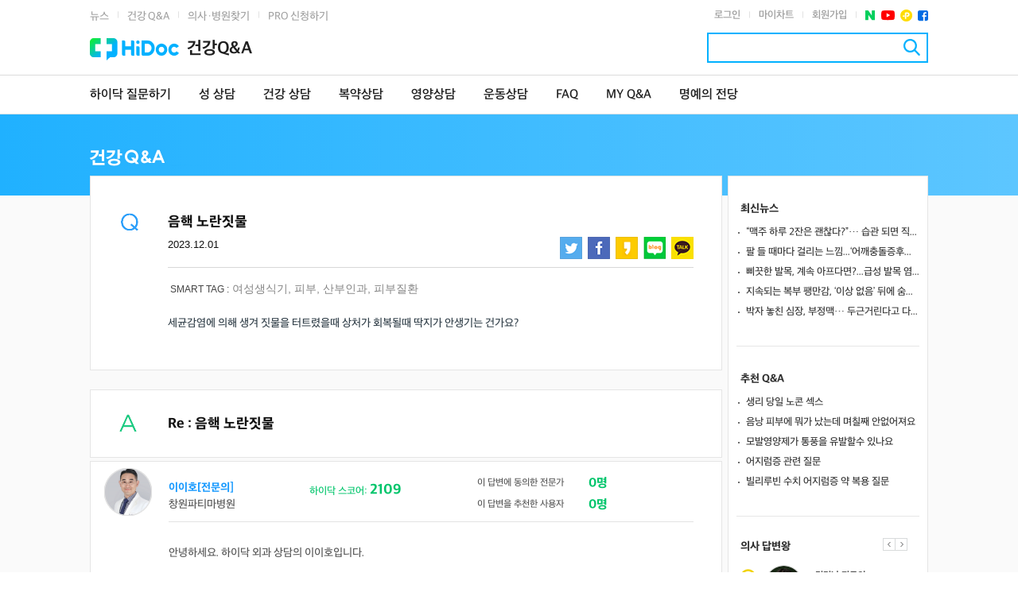

--- FILE ---
content_type: text/html;charset=UTF-8
request_url: https://www.hidoc.co.kr/healthqna/view/C0000844643
body_size: 57350
content:










<!DOCTYPE html>
<html lang="ko">
<head>
    


<meta charset="UTF-8">
<link rel="icon" href="/favicon.ico?v=20151209">
<title>Re : 음핵 노란짓물 | 건강Q&amp;A</title>
<!-- css -->
<link rel="stylesheet" type="text/css"
      href="https://webresource.hidoc.co.kr/design/css/owl.carousel.css?date=202301002">
<link rel="stylesheet" type="text/css"
      href="https://webresource.hidoc.co.kr/design/css/common.css?date=202301002">
<link rel="stylesheet" type="text/css"
      href="https://webresource.hidoc.co.kr/design/css/sub.css?dt=202301002">
<link rel="stylesheet" type="text/css"
      href="https://webresource.hidoc.co.kr/design/css/fullcalendar.min.css?date=202301002">
<link rel="stylesheet" type="text/css"
      href="https://webresource.hidoc.co.kr/design/css/fonts.css?date=202301002">

<link rel="preload" href="https://webresource.hidoc.co.kr/design/fonts/SpoqaHanSansNeoRegular.woff2" as="font"
      type="font/woff2" crossorigin>
<link rel="preload" href="https://webresource.hidoc.co.kr/design/fonts/SpoqaHanSansNeoMedium.woff2" as="font"
      type="font/woff2" crossorigin>


<!-- plugin js -->
<script src="https://webresource.hidoc.co.kr/design/js/build/jquery-1.11.1.min.js"></script>
<script src="https://webresource.hidoc.co.kr/design/js/build/moment.min.js"></script>
<script src="https://webresource.hidoc.co.kr/design/js/build/jQuery.easing.1.3.min.js"></script>
<script src="https://webresource.hidoc.co.kr/design/js/build/html5shiv.min.js"></script>
<script src="https://webresource.hidoc.co.kr/design/js/build/jquery-ui.min.js"></script>
<script src="https://webresource.hidoc.co.kr/design/js/build/fullcalendar.min.js"></script>
<script src="https://webresource.hidoc.co.kr/design/js/build/calendar_lang/ko.js"></script>
<script src="https://webresource.hidoc.co.kr/design/js/build/amcharts.js"></script>
<script src="https://webresource.hidoc.co.kr/design/js/build/serial.js"></script>
<script src="https://webresource.hidoc.co.kr/design/js/plugin/owl.carousel.min.js?date=201806"></script>
<script src="https://webresource.hidoc.co.kr/resources/js/jquery.form.js"></script>


<script src="https://webresource.hidoc.co.kr/design/js/build/jquery.placeholderpatch.js"></script>

<!-- common js -->
<script src="https://webresource.hidoc.co.kr/design/js/build/jquery.tmpl.min.js"></script>
<script src="https://webresource.hidoc.co.kr/design/js/build/jquery.bpopup.min.js"></script>
<script src="https://webresource.hidoc.co.kr/design/js/build/jquery.cookie.min.js"></script>
<script src="https://webresource.hidoc.co.kr/design/js/build/jquery.wmuSlider.min.js"></script>
<script src="https://webresource.hidoc.co.kr/design/js/build/jquery.foggy.min.js"></script>

<script src="https://webresource.hidoc.co.kr/design/js/ui.js?date=201806"></script>

<script src="https://webresource.hidoc.co.kr/design/js/build/holiday.ko.js"></script>
<!-- 2016-01-21 추가 -->
<script src="//developers.kakao.com/sdk/js/kakao.min.js"></script>

<!-- Design Common Source Start -->
<script src="https://webresource.hidoc.co.kr/resources/js/common.js?date=20220428"></script>
<!-- Design Common Source End -->


<!-- Google ad -->
<script async
        src="https://pagead2.googlesyndication.com/pagead/js/adsbygoogle.js?client=ca-pub-0275558780116867"
        crossorigin="anonymous"></script>
<!-- Google Tag Manager -->
<script>(function (w, d, s, l, i) {
    w[l] = w[l] || [];
    w[l].push({
        'gtm.start':
            new Date().getTime(), event: 'gtm.js'
    });
    var f = d.getElementsByTagName(s)[0],
        j = d.createElement(s), dl = l != 'dataLayer' ? '&l=' + l : '';
    j.async = true;
    j.src =
        'https://www.googletagmanager.com/gtm.js?id=' + i + dl;
    f.parentNode.insertBefore(j, f);
})(window, document, 'script', 'dataLayer', 'GTM-T66ZB4J');</script>
<!-- End Google Tag Manager -->
<!-- Google Tag Manager (noscript) -->
<noscript>
    <iframe src="https://www.googletagmanager.com/ns.html?id=GTM-T66ZB4J"
            height="0" width="0" style="display:none;visibility:hidden"></iframe>
</noscript>
<!-- End Google Tag Manager (noscript) -->



<script async
        src="https://pagead2.googlesyndication.com/pagead/js/adsbygoogle.js?client=ca-pub-0275558780116867"
        crossorigin="anonymous"></script>

    <!-- proxy ajax function -->
    <script>
      $(document).ready(function () {
        $(window).scroll(function () {
          $("#btn_top").fadeIn(300);
          if ($(window).scrollTop() == 0) {
            $("#btn_top").fadeOut(300);
          }
        })
        $("#btn_top").click(function () {
          $("html, body").animate({scrollTop: 0}, 500);
          return false;
        });
      });

      // 구글 단축 url 생성
      function getShortUrl(callback) {
        var longUrl = encodeURIComponent(document.location.href.replace('#none', ''));
        $.ajax({
          type: 'POST',
          url: '/proxy/urlshort',
          data: {"longUrl": longUrl},
        }).done(function (data) {
          if (typeof callback === 'function') {
            callback(data)
          } else {
            return data;
          }
        }).fail(function (jqXHR, textStatus) {
          alert("[ajaxInsertCounselThanks] ajax call failed : " + textStatus);
          return '';
        });
      }
    </script>


    <script type="text/javascript">
      $(function () {
        $(".article_info, .article_body, .article_etc").on('copy', function (e) {
          var url = document.location.href,
              decodedUrl = decodeURI(url),
              selection = window.getSelection();

          if (typeof window.getSelection == "undefined") {
            //IE8 or earlier...
            event.preventDefault();
            var pagelink = '\n\n 출처: ' + decodedUrl,
                copytext = selection + pagelink;
            if (window.clipboardData) {
              window.clipboardData.setData('Text', copytext);
            }
            return;
          }
          var body_element = document.getElementsByTagName('body')[0];
          if (("" + selection).length < 10) return;

          // create a div outside of the visible area
          var newdiv = document.createElement('div');
          newdiv.style.position = 'absolute';
          newdiv.style.left = '-99999px';
          body_element.appendChild(newdiv);
          newdiv.appendChild(selection.getRangeAt(0).cloneContents());

          //we need a <pre> tag workaround
          //otherwise the text inside "pre" loses all the line breaks!
          if (selection.getRangeAt(0).commonAncestorContainer.nodeName == "PRE") {
            newdiv.innerHTML = "<pre>" + newdiv.innerHTML + "</pre>";
          }
          newdiv.innerHTML += '<br />[출처] : <a href="' + url + '">' + decodedUrl + '</a> | 하이닥';

          selection.selectAllChildren(newdiv);
          window.setTimeout(function () {
            body_element.removeChild(newdiv);
          }, 200);
        });
      });
    </script>

    
  <script type="text/javascript">
    // 타볼라 광고 pc 스크립트
    window._taboola = window._taboola || [];
    _taboola.push({article: 'auto'});
    !function (e, f, u, i) {
      if (!document.getElementById(i)) {
        e.async = 1;
        e.src = u;
        e.id = i;
        f.parentNode.insertBefore(e, f);
      }
    }(document.createElement('script'),
        document.getElementsByTagName('script')[0],
        '//cdn.taboola.com/libtrc/hidoc-desktop/loader.js',
        'tb_loader_script');
    if (window.performance && typeof window.performance.mark == 'function') {
      window.performance.mark('tbl_ic');
    }
  </script>

</head>

<body>

<!-- 클래스 명은 페이지별로 동적이여야 합니다. ex) service_서비스이름 -->
<div id="hidocIndex"><!-- 접근성 바로가기 -->
    <a href="#hidocBody">본문 바로가기</a>
    <a href="#hidocMenu">메뉴 바로가기</a>
</div>

<section id="wrapper">
    
















<script type="text/javascript">
  $(document).ready(function () {
    hidocUI.inpFocus($("#loginForm"));
    hidocUI.inpFocus($(".box_search"));
    hidocUI.navigation();

    $(".link_whole, #wholeMenu .btn_close").on("click", function () {
      $("#wholeMenu").toggle();
    });

    
    if (false) {
      var callUrl = "https://news.hidoc.co.kr";
      if (window.location.href == callUrl) {
        callUrl = "https://news.hidoc.co.kr";
      }
      funMenuLoginPage(callUrl, "");
    }
    

    // 로그아웃
    $("#gnbLogOut").on("click", function () {
      $.ajax({
        type: "POST",
        async: false,
        url: "/login/ajax/Logout",
        dataType: "json",
        success: function (data) {
          if (data.result == "SUCC") {
            var message = "로그 아웃 되었습니다.<br />로그인이 필요한 서비스 이용 시 재 로그인이 필요 합니다.";
            hidocUI.modalLayerComm({
              "type": "1",
              "title": "HiDoc Logout",
              "description": message,
              "confirmFunc": function () {
                window.location.reload();
              },
              "afterConfirm": true
            });
          } else {
          }
        },
        error: function (xhr, textStatus, errorThrown) {
          alert(xhr + " : " + textStatus + " : " + errorThrown);
        }
      });
    });

    var url = $(location).attr('href');
    if (url.indexOf("sIdx=1120") != -1) {
      $('#gnbSubNews').removeClass();
      $('#gnbSubNewsCard').addClass('on');
    } else if (url.indexOf("sIdx=1130") != -1) {
      $('#menu_new').removeClass('on');
      $('#gnbNewsColumn').addClass('on');
      $('#gnbSubNews').removeClass();
      $('#gnbSubNewsColumn').addClass('on');
    } else if (url.indexOf("sIdx=1140") != -1) {
      $('#gnbSubNews').removeClass();
      $('#gnbSubNewsPedia').addClass('on');
    }
  });
</script>








<!-- header -->
<header class="header">
  <div class="header_util">
    <div class="inner">
      <div class="top_navi">
        <a href="https://news.hidoc.co.kr/index2.html?editcode=MAIN_13">뉴스</a> 
        <span class="txt_bar"> | </span>
        <a href="/healthqna/list">건강 Q&amp;A</a>
        <span class="txt_bar"> | </span>
        <a href="/find/result/list">의사·병원찾기</a>
        <span class="txt_bar"> | </span>
        <a href="/service/main">PRO 신청하기</a>
        
        
        
        
        
        
      </div>
      <div class="user_info">
        
          
          
            <a href="/login/index"
               class="link_login">로그인</a>
            <span class="txt_bar"> | </span>
            <a href="/mychart"
               class="link_mychart">마이차트</a>
            <span class="txt_bar"> | </span>
            <a href="https://login.hidoc.co.kr"
               onclick="javascript:setCookieMims();"
               class="link_join">회원가입</a>
          
        
        <span class="txt_bar"> | </span>
        <ul class="hidoc_sns">
          <li>
            <a href="https://blog.naver.com/hidoc2010"
               class="btn_comm link_naverpost" target="_blank" title="네이버 포스트">
              네이버 포스트
            </a>
          </li>
          <li>
            <a href="https://www.youtube.com/channel/UCeISn7AHbPIqXwWKCB_6eHg"
               class="btn_comm link_youtube" target="_blank" title="유투브">유투브</a>
          </li>
          <li>
            <a href="https://pf.kakao.com/_xlvdxgV" class="btn_comm link_pluschin"
               target="_blank" title="플러스친구">플러스친구</a>
          </li>
          <li>
            <a href="https://www.facebook.com/hidoc9988" class="btn_comm link_facebook"
               target="_blank" title="페이스북">페이스북</a>
          </li>
        </ul>
      </div>
    </div>
  </div>
  <div class="header_top">
    <div class="inner">
      <h1 class="logo">
        <a href="https://news.hidoc.co.kr/">
          <img src="https://webresource.hidoc.co.kr/design/images/logo_hidoc2023.png" alt="HiDoc"/>
        </a>
      </h1>
      
        
          <a href="/healthqna/list">
            <strong class="head_tit">건강Q&A</strong>
          </a>
        
        
        
      

      <nav id="hidocMenu" class="navigation">
        
          
          
            
              
              
            



<ul id="menu" class="snb">
    <li class="fst ">
        <a href="/healthqna/question/write" class="link_whole">
            하이닥 질문하기
        </a>
    </li>
    <li >
        <a href="/healthqna/preg/list">성 상담</a>
        <ul class="snb_depth2">
            <li >
                <a href="/healthqna/preg/list">임신/출산</a>
            </li>
            <li >
                <a href="/healthqna/man/list">남성의 고민</a>
            </li>
            <li >
                <a href="/healthqna/woman/list">여성의 고민</a>
            </li>
        </ul>
    </li>
    <li >
        <a href="/healthqna/part/list">건강 상담</a>
        <ul class="snb_depth2">
            <li >
                <a href="/healthqna/part/list">진료과별 상담</a>
            </li>
            <li >
                <a href="/healthqna/symphony/list">질병증상별 상담</a>
            </li>
        </ul>
    </li>
    <li >
        <a href="/healthqna/pharmacist/list">복약상담</a>
    </li>
    <li >
        <a href="/healthqna/dietitian/list">영양상담</a>
    </li>
    <li >
        <a href="/healthqna/exercise/list">운동상담</a>
    </li>
    <li >
        <a href="/healthqna/faq/list">FAQ</a>
    </li>
    <li >
        <a href="/healthqna/myqna/myquestioncounsel">MY Q&A</a>
    </li>
    <li >
        <a href="/healthqna/expert">명예의 전당</a>
    </li>
</ul>
          
          
          
          
          
          
        
      </nav>
      <form method="get" action="/integratesearch/searchresultlist">
        <fieldset>
          <legend class="screen_out">검색어 입력</legend>
          <div class="box_search">
            <input type="search" id="search" name="query" class="inp_search"
                   value="">
            <button type="submit" class="btn_comm btn_search" title="검색">검색</button>
          </div>
        </fieldset>
      </form>
    </div>
  </div>
  
    <div id="snbDepth2Bar" class="snb_depth2_bar"></div>
    <div class="header_bot">
      <div class="inner"></div>
    </div>
  
</header>
<!-- header -->

    
    
    
    <section class="container container layout_type1 service_health_view" id="sectionBody">
        <div class="sub_feature"></div>
        <div class="container_inner clear_g">
            <section id="hidocBody" class="contents">
                












<script type="text/javascript">
  $(function () {
    $("#btn_reply").click(function () {
      // login check
      var isLogin = false;

      if (isLogin == true) {
        var isCounselor = false;
        if (false == true
      )
        {
          isCounselor = true;
        }
        var isFind = false;
        if (false == true
        || false == true
      )
        {
          isFind = true;
        }

        if (isCounselor) {
          hidocUI.modalLayerComm({
            "type": "1",
            "title": "건강 Q&amp;A",
            "description": "전문가 답변은 HiDocPro에서 작성하실 수 있습니다.<br />HiDocPro로 이동하시겠습니까?",
            "confirmFunc": function () { // 확인버튼 클릭시 사용될 콜백함수
              var uid = "";
              var counselorUid = "";

              if (uid == counselorUid) { // 나에게 할당된 상담글
                window.open('https://pro.hidoc.co.kr/healthqna/question/', '_blank');
              } else { // 나에게 할당되지 않은 상담글
                window.open('https://pro.hidoc.co.kr/healthqna/answerable/',
                    '_blank');
              }
            },
            "afterConfirm": true // 확인 버튼 클릭 후 닫기 여부
          });
        } else if (isCounselor == false && isFind == true) {
          hidocUI.modalLayerComm({
            "type": "1",
            "title": "건강 Q&amp;A",
            "description": "전문가 답변은 전문가 상담 서비스 신청 후 HiDoc Pro에서 작성하실 수 있습니다.<br />서비스 가입페이지로 이동하시겠습니까?",
            "confirmFunc": function () { // 확인버튼 클릭시 사용될 콜백함수
              location.href = "/service/main";
            },
            "afterConfirm": true // 확인 버튼 클릭 후 닫기 여부
          });
        }
      } else {
        funLoginPage("", "false");
      }
      return false;
    });
  });
</script>

<style type="text/css">
  .ContentCss p + p {
    padding-top: 15px;
  }
  
  ins.adsbygoogle[data-ad-status="unfilled"] {
    display: none !important;
  }
</style>

<h1 class="tit_sub"><img src="https://webresource.hidoc.co.kr/design/images/tit_health_view.png"
                         alt="건강Q&A"/></h1>
<div class="health_view">

  <!-- 질문내용 -->
  








<div class="box_type1 view_question">
    <div class="box_bnr" style="padding-bottom:18px">
        
<script type="text/javascript" src="//white.contentsfeed.com/RealMedia/ads/adstream_jx.ads/health.dreamwiz.com/dreamwiz_contents_CB@Bottom2?"></script>
    </div>
    <h2 class="ico_comm ico_question">질문</h2>
    <div class="inner">
        <strong class="tit">음핵 노란짓물</strong>
        <div class="clear_g">
            <div class="user_info">
                <span class="txt_time">2023.12.01</span>
            </div>
            <div class="sns_share">
                <strong class="screen_out">SNS 공유</strong>
                <a href="#" onclick="SNS.twitter();" class="btn_comm twitter" title="트위터">트위터</a>
                <a href="#" onclick="SNS.facebook();" class="btn_comm facebook"
                   title="페이스북">페이스북</a>
                <a href="#" onclick="SNS.kakaostory();" class="btn_comm kkoStory" title="카카오스토리">카카오스토리</a>
                <a href="#" onclick="SNS.naverblog();" class="btn_comm naverBlog" title="네이버블로그">네이버블로그</a>
                <!-- 2020-03-19 추가 -->
                <a href="#none" class="btn_comm kakaoTalk" id="btn_kakao" title="카카오톡">카카오톡</a>
                <!-- //2020-03-19 추가 -->
            </div>
        </div>
        
            <div class="txt_tag">SMART TAG :<span class="tag_desc">
			
                <a href="/healthqna/list?code=HG003&code_name=여성생식기">여성생식기</a>,
            
                <a href="/healthqna/list?code=HS007&code_name=피부">피부</a>,
            
                <a href="/healthqna/list?code=PY000&code_name=산부인과">산부인과</a>,
            
                <a href="/healthqna/list?code=SL000&code_name=피부질환">피부질환</a>
            
		</span></div>
        

        

        <div class="desc">
            <p>세균감염에 의해 생겨 짓물을 터트렸을때 상처가 회복될때 딱지가 안생기는 건가요?</p>
            
        </div>
    </div>
    
</div>

<script type="text/javascript">
    $(function () {
        SNS.kakaotalk("4천여명 의사,약사,영양사가 답해드립니다.", "#전문가1:1상담 #하이닥");
    })
</script>


  <br/>

  



<script async src="https://pagead2.googlesyndication.com/pagead/js/adsbygoogle.js?client=ca-pub-0275558780116867"
        crossorigin="anonymous"></script>
<!-- hidocPC_QnA_C3_hori_center_mid -->
<ins class="adsbygoogle"
     style="display:block"
     data-ad-client="ca-pub-0275558780116867"
     data-ad-slot="3812790917"
     data-ad-format="auto"
     data-full-width-responsive="true"></ins>
<script>
    (adsbygoogle = window.adsbygoogle || []).push({});
</script>

  
  <div class="view_answer">
    
      



















  
  
    
  

  
  
    
  

  
  
    
  

  
  





















	


	<!-- Meta Article -->
	
		<meta name="title" content="Re : 음핵 노란짓물 | 건강Q&amp;A" />
		<meta property="og:title" content="Re : 음핵 노란짓물 | 건강Q&amp;A" />
		<meta name="twitter:title" content="Re : 음핵 노란짓물 | 건강Q&amp;A">
		<meta itemprop="name" content="Re : 음핵 노란짓물 | 건강Q&amp;A">
		<meta itemprop="headline" content="Re : 음핵 노란짓물 | 건강Q&amp;A">
	
	
		
		<meta name="description" content="세균감염에 의해 생겨 짓물을 터트렸을때 상처가 회복될때 딱지가 안생기는 건가요?" />
		<meta property="og:description" content="세균감염에 의해 생겨 짓물을 터트렸을때 상처가 회복될때 딱지가 안생기는 건가요?" />
		<meta name="twitter:description" content="세균감염에 의해 생겨 짓물을 터트렸을때 상처가 회복될때 딱지가 안생기는 건가요?" />
		<meta itemprop="description" content="세균감염에 의해 생겨 짓물을 터트렸을때 상처가 회복될때 딱지가 안생기는 건가요?" />		
		
		
	
	
		<meta name="keywords" content="하이닥,건강Q&A,건강의학포털사이트,무료건강상담,여성생식기,피부,산부인과,피부질환" />
		
	
	
		
		
		<meta property="og:image" content="https://webresource.hidoc.co.kr/resources/images/hidoc_bi_400_300.jpg" />
		<meta name="twitter:image" content="https://webresource.hidoc.co.kr/resources/images/hidoc_bi_400_300.jpg" />
		<meta itemprop="image" content="https://webresource.hidoc.co.kr/resources/images/hidoc_bi_400_300.jpg" />
		<link rel="image_src" href="https://webresource.hidoc.co.kr/resources/images/hidoc_bi_400_300.jpg" />		
		
			
	
		
			
		
		 
	
	
		<meta property="og:url" content="https://www.hidoc.co.kr/healthqna/view/C0000844643" />
		<meta name="twitter:url" content="https://www.hidoc.co.kr/healthqna/view/C0000844643" />
		<link rel="canonical" id="canonical" href="https://www.hidoc.co.kr/healthqna/view/C0000844643" />
		<link rel="alternate" href="https://mobile.hidoc.co.kr/healthqna/view/C0000844643" />

		<meta property="fb:app_id" content="408214279357477" />
		<meta property="og:locale" content="ko_KR">
		<meta property="og:site_name"   content="하이닥"/>
		<meta property="og:type"        content="article"/>
		<meta property="article:publisher" content="https://www.facebook.com/hidoc9988" />
		<meta property="og:locale"      content="ko_KR">
		<meta name="twitter:site"       content="@hidoc1">
		<meta name="twitter:creator"    content="@hidoc1">
		<meta name="twitter:card"       content="summary_large_image">

<div class="box_type1 clear_g answer_tit">
  <h2 class="ico_comm ico_answer">답변</h2>
  <strong class="tit_answer">Re : 음핵 노란짓물</strong>
</div>
<div class="box_type1 hidoc_answer">
  <div class="answer_head">
    
      
      
        
        <span class="thumb_img">
                    <span class="frame_thumb"></span>
                    <img src="https://src.hidoc.co.kr/image/member/2023/11/2/20231102132824337_0.jpg" width="60" height="60"
                         alt="이이호"/>
                </span>
        <div class="doctor_clinic">
          <a href="/find/doctor/default/U0000100606"
             class="link_doctor">이이호[전문의]</a>
          <span class="txt_clinic">창원파티마병원</span>
        </div>
        <em class="fc_green txt_score">하이닥 스코어: <strong
            class="hidoc_score">2109</strong></em>
      
      
    

    <div class="recomm_count">
      <dl>
        <dt>이 답변에 동의한 전문가</dt>
        <dd class="fc_green">0명</dd>
      </dl>
      <dl>
        <dt>이 답변을 추천한 사용자</dt>
        <dd class="fc_green">0명</dd>
      </dl>
    </div>
    <span class="txt_time"></span>
  </div>
  <div class="answer_body">


    
    <div class="cont">
      <div class="desc">안녕하세요. 하이닥 외과 상담의 이이호입니다.<br /><br />세균 감염으로 인해 생긴 짓물을 터트렸을 때 상처가 회복될 때 딱지가 안생길 수 있습니다. 세균 감염은 상처 부위를 염증 상태로 만들고, 이로 인해 상처가 딱지를 짓지 못하고 흐물흐물하게 회복될 수 있습니다.<br /><br />또한, 세균 감염에 의해 짓물이 많이 분비되면 상처가 건조해지지 못하고, 이로 인해 딱지가 생기기 어려울 수 있습니다.<br /><br />따라서, 음핵에 노란 짓물이 생겼다면, 세균 감염을 의심하고 병원에 방문하여 진료를 받는 것이 좋습니다. 병원에서는 세균 감염의 원인균을 확인하고, 적절한 항생제 치료를 통해 감염을 치료할 수 있습니다.</div>
      <div class="desc">
        
      </div>

      
      
        
      
      <P>&nbsp;</P>
      <div class="text">* 본 답변은 참고용으로 의학적 판단이나 진료행위로 해석될 수 없습니다.</div>
      <br>
      <form method="post" class="answerForm">
        <div class="btns">
          <input type="hidden" class="cid" value="C0000844730">
          <input type="hidden" class="hiddenTitle" value="Re : 음핵 노란짓물">
          
          <input type="hidden" class="hiddenAnswerType" value="2020">
          <input type="hidden" class="hiddenRegMemberUid" value="U0000100606">
          <input type="hidden" class="hiddenScore" value="2109">
          <input type="hidden" class="hiddenProfilePublic" value="true">
          
            
              
                
                  
                  
                    <a href="#none" class="btn_type4"
                       onclick="funLoginPage('', 'false');">추천</a>
                    <a href="#none" class="btn_type4"
                       onclick="funLoginPage('', 'false');">이
                      전문가에게 묻기</a>
                    <a href="#none" class="btn_type4"
                       onclick="funLoginPage('', 'false');">관심전문가로
                      추가</a>
                  
                
              
              
            
          
          
        </div>
      </form>
      <form name="counselThanksForm" data-answer-cid="C0000844730">
        <input type="hidden" name="counselQuestionCid" value="C0000844643"/>
        <input type="hidden" name="counselAnswerCid" value="C0000844730"/>
        <input type="hidden" name="thanksText"/>
      </form>
    </div>
  </div>
</div>


    
    





<script type="text/javascript">
  $(function () {
    // 변수모음
    var $body = $("body");

    // 디자인형 셀렉트박스 2016-01-20 추가
    hidocUI.selectBoxDesign();

    // Form 내 포커스 활성화 2016-01-20 추가
    hidocUI.inpFocus($("#popMessage"), {
      "focusClass": "tf_message",
      "bgClass": "txt_area"
    });

    var answerCid;
    // 답변 감사 인사 선택 팝업 2016-01-20 추가
    $(".reply_thanks").on("click", function () {
      answerCid = $(this).data("answer-cid");
      var modalLayer = hidocUI.modalLayer($('#popMessage'), {
        closeClass: "btn_close"
      });

      // popup 설정 초기화
      $('#popMessage .btn_cancel').on("click", function () {
        modalLayer.close();
        $("#popMessage .list_select li").removeClass("hover").eq(0).addClass("hover");
        $("#popMessage .sel_value").html(
            $("#popMessage .list_select li").eq(0).find("label").text());
        $('#tfMessage').val('');
        $("#tfMessage").hide().addClass("txt_area");
        answerCid = "";
      });
    });

    $body.on("click", "input[name^=thanksMessage]", function () {
      if ($(this).val() === "self") {
        $("#tfMessage").show();
      } else {
        $("#tfMessage").hide();
      }
    });

    $(".btn_complete").on("click", function () {
      var thanksMessage = $('input:radio[name="thanksMessage"]:checked').val();
      if (thanksMessage === "self") {
        var message = $('#tfMessage').val();
        if (message.length === 0 || message.length > 30) {
          hidocUI.modalLayerComm({
            "type": 1,
            "title": "이벤트 정보",
            "description": "인사말을 30자 이내로 작성해주세요.",
            closeClass: "btn_close",
            "afterConfirm": true
          });
          return;
        } else {
          thanksMessage = message;
        }
      }
      var $form = $('form[name=counselThanksForm][data-answer-cid="' + answerCid + '"]');
      $form.find("input[name='thanksText']").val(thanksMessage);
      $.ajax({
        type: 'POST',
        url: '/healthqna/thanks/ajaxInsertCounselThanks',
        data: $form.serialize(),
      }).done(function (data) {
        hidocUI.modalLayerComm({
          "type": "1",
          "title": "건강 Q&amp;A",
          "description": data.message,
          "confirmFunc": function () {
            location.reload(true);
          },
          "afterConfirm": true // 확인 버튼 클릭 후 닫기 여부
        });
      }).fail(function (jqXHR, textStatus) {
        alert("[ajaxInsertCounselThanks] ajax call failed : " + textStatus);
      }).always(function () {
      });
    });

    $(".recommend_add").on("click", function () { // 추천
      var index = $(".recommend_add").index(this);
      $.ajax({
        type: "POST",
        async: false,
        data: "cid=" + $(".cid").eq(index).val() + "&uid=" + $(".hiddenRegMemberUid").eq(
            index).val() + "&typeCodeIdx=" + $(".hiddenAnswerType").eq(index).val(),
        url: "/healthqna/view/ajaxRecommendAnswer",
        dataType: "json",
        success: function (data) {
          if (data.result == true) {
            var html = "";
            var message = "답변을 추천하였습니다.";
            var answerType = $(".hiddenAnswerType").eq(index).val();
            var isPublicProfile = $("#hiddenProfilePublic").val();
            if (answerType == 2020) {
              if (!isPublicProfile) {
                message = "이 답변을 추천하였습니다.";
              } else {
                message = "[" + $(".hiddenAnswerName").eq(index).val() + "]의 답변을 추천하였습니다.";
              }
            }

            modalAlert(message);

            html += '<dl>';
            html += '<dt>이 답변에 동의한 전문가</dt><dd class="fc_green">' + data.doctorCount + '명</dd>';
            html += '</dl>';
            html += '<dl>';
            html += '<dt>이 답변을 추천한 사용자 </dt><dd class="fc_green">' + data.userCount + '명</dd>';
            html += '</dl>';
            $(".recomm_count").eq(index).html(html);

            var profilePublic = $(".hiddenProfilePublic").eq(index).val();
            if (answerType != 2010 && answerType != 2040 && profilePublic) {
              var scoreHtml = '하이닥 스코어: <strong class="hidoc_score">' + data.hidocScore
                  + '</strong>';
              $(".txt_score").eq(index).html(scoreHtml);
            }
          } else {
            modalAlert("이미 추천하셨습니다.");
          }
        },
        error: function (xhr, textStatus, errorThrown) {
          alert(xhr + " : " + textStatus + " : " + errorThrown);
        }
      });
      return false;
    });

    // 임시방편
    var isAddInterest = true;
    $(".addInterestDoctor").click(function () {
      if (!isAddInterest) {
        return;
      }
      isAddInterest = false;
      var element = $(this);
      var regMemberUid = element.siblings(".hiddenRegMemberUid").val();

      var isLogin = false;

      if (isLogin) {
        $.ajax({
          type: "GET",
          async: false,
          url: "/member/ajaxSetInterestMember/" + regMemberUid,
          dataType: "json",
          success: function (data) {
            if (data == true) {
              element.hide();
              element.siblings(".delInterestDoctor").show();

              var dataCode = $(this).attr("data-code")
                  , modalLayer = null;

              // 모달레이어 호출
              modalLayer = hidocUI.modalLayer($('#pop1'), {
                closeClass: "btn_close"
              }, function () { // 최초 호출되는 부분
              });

              // 모달레이어 close 이벤트 추가
              $body.on("click", "#pop1 .btn_continue", function () {
                modalLayer.close();
              });

              $body.on("click", "#pop1 .btn_myqna", function () {
                window.open('/healthqna/myqna/myinterestmember',
                    '_blank');
                modalLayer.close();
              });

            } else {
              hidocUI.modalLayerComm({
                "type": "1",
                "title": "건강 Q&amp;A",
                "description": "이미 추가된 관심전문가입니다.<br />추가된 항목은 MY Q&amp;A에서 확인할 수 있습니다.",
                "confirmFunc": function () {
                },
                "afterConfirm": true // 확인 버튼 클릭 후 닫기 여부
              });
            }
          },
          error: function (xhr, textStatus, errorThrown) {
            alert(xhr + " : " + textStatus + " : " + errorThrown);
          }
        });
      } else {
        /* 2015-03-17 eajo 수정 : FA-008 */
        funLoginPage("", "false");
      }
      isAddInterest = true;
      return false;
    });

    $(".delInterestDoctor").click(function () {
      var element = $(this);
      var regMemberUid = element.siblings(".hiddenRegMemberUid").val();

      var isLogin = false;

      if (isLogin) {
        $.ajax({
          type: "GET",
          async: false,
          url: "/member/ajaxDeleteInterestMember/" + regMemberUid,
          dataType: "json",
          success: function (data) {
            if (data == true) {
              hidocUI.modalLayerComm({
                "type": "1",
                "title": "건강 Q&amp;A",
                "description": "관심전문가가 삭제되었습니다.",
                "confirmFunc": function () {
                  element.siblings(".addInterestDoctor").show();
                  element.hide();
                },
                "afterConfirm": true // 확인 버튼 클릭 후 닫기 여부
              });
            } else {
              hidocUI.modalLayerComm({
                "type": "1",
                "title": "건강 Q&amp;A",
                "description": "이미 삭제된 관심전문가입니다.",
                "confirmFunc": function () {
                },
                "afterConfirm": true // 확인 버튼 클릭 후 닫기 여부
              });
            }
          },
          error: function (xhr, textStatus, errorThrown) {
            alert(xhr + " : " + textStatus + " : " + errorThrown);
          }
        });
      } else {
        hidocUI.modalLayerComm({
          "type": "1",
          "title": "건강 Q&amp;A",
          "description": "로그인 정보가 없습니다.<br />로그인 후 다시 시도해 주세요.",
          "confirmFunc": function () { // 확인버튼 클릭시 사용될 콜백함수
          },
          "afterConfirm": true // 확인 버튼 클릭 후 닫기 여부
        });
      }
      return false;
    });

    function modalAlert(description) {
      hidocUI.modalLayerComm({
        "type": "1",
        "title": "건강 Q&amp;A",
        "description": description,
        "confirmFunc": function () {
        },
        "afterConfirm": true // 확인 버튼 클릭 후 닫기 여부
      });
    }

    // 문장에 url 체크 확인 및 a 태그 속성 추가
    $(".view_answer .cont .desc").each(function () {
      var element = $(this);
      var content = element.html();

      // html tag 제거
      var text = content.replace(/<(\/)?([a-zA-Z]*)(\s[a-zA-Z]*=[^>]*)?(\s)*(\/)?>/ig, "");

      var p = /(http(s)?:\/\/([\w-]+\.)+[\w-]+(\/[\w-.\/?%&=]*)?)/gi;
      var urlFind = text.match(p);
      var url = [];

      if (urlFind != null) {
        for (var i = 0; i < urlFind.length; i++) {
          content = content.replace(urlFind[i],
              '<a href="' + urlFind[i] + '" target="_blank">' + urlFind[i] + '</a>');
        }
      }
      element.html(content);

    });

  });

  function questionCounselor(uid, name) {
    var message = "[" + name + "]에게 상담 받으시겠습니까?<br />질문하기 페이지로 이동합니다.";

    hidocUI.modalLayerComm({
      "type": "2",
      "title": "건강 Q&amp;A",
      "description": message,
      "confirmFunc": function () { // 확인버튼 클릭시 사용될 콜백함수
        location.href = "/healthqna/question/write/" + uid;
      },
      "afterConfirm": true // 확인 버튼 클릭 후 닫기 여부
    });
  }

  function upt(answerCid) {
    location.href = "/healthqna/preg/answer/upt/" + answerCid;
  }
</script>

    <!-- 관련상담 (S) -->
    






    <div class="box_type1 relate_list">
        <div class="relate_head">
            <strong>관련 상담</strong>
        </div>
        <ul class="list_relate">
            
                <li class="ico_comm">
                    <a href="/healthqna/view/C0001017396" class="link_rel">손으로 자위</a>
                </li>
            
                <li class="ico_comm">
                    <a href="/healthqna/view/C0001018205" class="link_rel">뒷통수 두상 때문에 탈모처럼 보일 수 있을까요?</a>
                </li>
            
                <li class="ico_comm">
                    <a href="/healthqna/view/C0001018673" class="link_rel">탁센 / 피디정 교차복용 질문..</a>
                </li>
            
                <li class="ico_comm">
                    <a href="/healthqna/view/C0001018434" class="link_rel">산부인과 내원 후</a>
                </li>
            
                <li class="ico_comm">
                    <a href="/healthqna/view/C0001018464" class="link_rel">손에 묻은 정액을 통한 임신사례</a>
                </li>
            
        </ul>
    </div>


    <!-- 관련상담 (E) -->

    






<div class="box_type1 relate_list">
  <div class="relate_head">
    <strong>인기뉴스</strong>
  </div>
  <ul class="list_relate">
    
  </ul>
</div>

    <div class="btn_list">
      <a href="/healthqna/list" class="btn_type4">목록</a>
    </div>

  </div>

  







<div class="ad_type1 renewal">
    <script type="text/javascript"
            src="//white.contentsfeed.com/RealMedia/ads/adstream_jx.ads/hidoc.co.kr/hidoc_QA_view@Position2"></script>
</div>


  <!-- 타볼라 광고 qna -->
  <div id="taboola-health-qna"></div>
  <script type="text/javascript">
    window._taboola = window._taboola || [];
    _taboola.push({
      mode: 'alternating-thumbnails-a',
      container: 'taboola-health-qna',
      placement: 'Health QnA',
      target_type: 'mix'
    });
  </script>

</div>

<div id="pop1" style="position:absolute;display:none;">
  <div class="popup_type1 popup_qna" style="width:368px;">
    <div class="inner">
      <strong class="fc_blue tit_popup">건강Q&amp;A</strong><!-- 2014-11-12 fc_blue 클래스 추가 -->
      <p class="desc_popup">
				<span>
				관심의사가 추가되었습니다.<br>
				추가된 항목은  My Q&amp;A에서 확인할 수 있습니다.
				</span>
      </p>
      <div class="btns">
        <a href="#none" class="btn_type2 btn_continue">Q&amp;A 계속보기</a>
        <a href="#none" class="btn_type2 btn_myqna">My Q&amp;A로 이동</a>
      </div>
      <button type="button" class="btn_comm btn_close" title="닫기">닫기</button>
    </div>
  </div>
</div>


<!-- 2016-01-20 추가 시작 -->
<div id="popMessage" style="position:absolute;display:none;">
  <div class="popup_type1 popup_message" style="width:500px;">
    <div class="inner">
      <form action="">
        <fieldset>
          <legend class="screen_out">답변 감사 인사 입력</legend>
          <strong class="fc_blue tit_popup">답변 감사 인사 전하기</strong>
          <p class="desc">답변이 만족스러우셨다면 감사 인사를 전해주세요.</p>
          <div class="select_type1" style="width:460px;">
            <div class="ico_comm sel_value"></div>
            <ul class="list_select">
              <li>
                <input name="thanksMessage" id="m1" class="inp_radio" type="radio"
                       checked="checked" value="많은 도움이 되었습니다. 고맙습니다."/>
                <label for="m1">많은 도움이 되었습니다. 고맙습니다.</label>
              </li>
              <li>
                <input name="thanksMessage" id="m2" class="inp_radio" type="radio"
                       value="정말 빠른 상담이네요! 고맙습니다."/>
                <label for="m2">정말 빠른 상담이네요! 고맙습니다.</label>
              </li>
              <li>
                <input name="thanksMessage" id="m3" class="inp_radio" type="radio"
                       value="self"/>
                <label for="m3">직접 인사말 남기기</label>
              </li>
            </ul>
          </div>
          <textarea cols="30" rows="10" id="tfMessage" class="txt_area tf_message"
                    maxlength="50"></textarea>
          <div class="btns">
            <button type="button" class="btn_type2 btn_complete">완료</button>
            <a href="#none" class="btn_type3 btn_cancel">취소</a>
          </div>
        </fieldset>
      </form>
      <button type="button" class="btn_comm btn_close" title="닫기">닫기</button>
    </div>
  </div>
</div>
<!-- 2016-01-20 끝 -->
            </section>
            
                



<!-- aside -->
<aside class="aside">
    



<script async
        src="https://pagead2.googlesyndication.com/pagead/js/adsbygoogle.js?client=ca-pub-0275558780116867"
        crossorigin="anonymous"></script>
<!-- hidocPC_QnA_A_vert_right_top -->
<ins class="adsbygoogle"
     style="display:block"
     data-ad-client="ca-pub-0275558780116867"
     data-ad-slot="9571781764"
     data-ad-format="auto"
     data-full-width-responsive="true"></ins>
<script>
  (adsbygoogle = window.adsbygoogle || []).push({});
</script>

    






<div class="aside_news">
  <strong class="tit_aside">최신뉴스</strong>
  <ul class="list_fulltext">
    
      <li class="ico_comm">
        <a href="https://news.hidoc.co.kr/news/articleView.html?idxno=58351" class="link_news">“맥주 하루 2잔은 괜찮다?”… 습관 되면 직장암 위험 95% 높여</a>
      </li>
    
      <li class="ico_comm">
        <a href="https://news.hidoc.co.kr/news/articleView.html?idxno=58335" class="link_news">팔 들 때마다 걸리는 느낌...‘어깨충돌증후군’ 방치하면 안 되는 이유</a>
      </li>
    
      <li class="ico_comm">
        <a href="https://news.hidoc.co.kr/news/articleView.html?idxno=58230" class="link_news">삐끗한 발목, 계속 아프다면?...급성 발목 염좌일 수도</a>
      </li>
    
      <li class="ico_comm">
        <a href="https://news.hidoc.co.kr/news/articleView.html?idxno=58478" class="link_news">지속되는 복부 팽만감, ‘이상 없음’ 뒤에 숨은 원인은? [1분 Q&A]</a>
      </li>
    
      <li class="ico_comm">
        <a href="https://news.hidoc.co.kr/news/articleView.html?idxno=58469" class="link_news">박자 놓친 심장, 부정맥… 두근거린다고 다 위험? 경고 신호 뭘까</a>
      </li>
    
  </ul>
</div>

    


 



<div class="aside_news">
	<strong class="tit_aside">추천 Q&amp;A</strong>
	<ul class="list_fulltext">
		
			<li class="ico_comm">
				<a href="/healthqna/view/C0001013861" class="link_news">생리 당일 노콘 섹스</a>
			</li>
		
			<li class="ico_comm">
				<a href="/healthqna/view/C0001011498" class="link_news">음낭 피부에 뭐가 났는데 며칠째 안없어져요</a>
			</li>
		
			<li class="ico_comm">
				<a href="/healthqna/view/C0001010009" class="link_news">모발영양제가 통풍을 유발할수 있나요</a>
			</li>
		
			<li class="ico_comm">
				<a href="/healthqna/view/C0000998814" class="link_news">어지럼증 관련 질문</a>
			</li>
		
			<li class="ico_comm">
				<a href="/healthqna/view/C0001008464" class="link_news">빌리루빈 수치 어지럼증 약 복용 질문</a>
			</li>
		
	</ul>
</div>

    



<script async
        src="https://pagead2.googlesyndication.com/pagead/js/adsbygoogle.js?client=ca-pub-0275558780116867"
        crossorigin="anonymous"></script>
<!-- hidocPC_QnA_B_vert_right_bot -->
<ins class="adsbygoogle"
     style="display:block"
     data-ad-client="ca-pub-0275558780116867"
     data-ad-slot="8224246358"
     data-ad-format="auto"
     data-full-width-responsive="true"></ins>
<script>
  (adsbygoogle = window.adsbygoogle || []).push({});
</script>

    







<script type="text/javascript">
  $(function () {
    $('.aside_qna_best .owl-carousel').owlCarousel({
      loop: true,
      nav: true,
      singleItem: true,
      pagination: false,
      items: 1,
      autoplay: true,
      autoplayTimeout: 5000,
      autoplayHoverPause: true,
      touchDrag: false,
      mouseDrag: false,
      smartSpeed: 0
    });
  });
</script>

<div class="aside_qna_best">
  <div class="owl-carousel">
    
      <div class="item">
        <strong class="tit_aside">의사 답변왕</strong>
        <ul class="list_doctor">
          
            <li>
              <div class="txt_rank">
                <strong class="expert_comm ico_rank1">1</strong>
                
                  
                  
                    <span>-</span>
                  
                  
                  
                
              </div>
              <a href="/find/doctor/default/U0000218209" class="thumb_img">
                <span class="frame_thumb"></span>
                <img src="https://src.hidoc.co.kr/image/member/2024/2/27/20240227001001438_0.jpg" width="49" height="49" alt=""/>
              </a>
              <div class="cont">
                <a href="/find/doctor/default/U0000218209" class="expert_name">김경남 전문의</a>
                <a href="/find/doctor/default/U0000218209" class="clinic_name">가톨릭대학교 성빈센트병원</a>
              </div>
            </li>
          
            <li>
              <div class="txt_rank">
                <strong class="expert_comm ico_rank2">2</strong>
                
                  
                  
                    <span>-</span>
                  
                  
                  
                
              </div>
              <a href="/find/doctor/default/U0000050832" class="thumb_img">
                <span class="frame_thumb"></span>
                <img src="https://src.hidoc.co.kr/image/member/2020/7/17/20200717095009193_0.jpg" width="49" height="49" alt=""/>
              </a>
              <div class="cont">
                <a href="/find/doctor/default/U0000050832" class="expert_name">홍인표 전문의</a>
                <a href="/find/doctor/default/U0000050832" class="clinic_name">닥터홍가정의학과의원</a>
              </div>
            </li>
          
            <li>
              <div class="txt_rank">
                <strong class="expert_comm ico_rank3">3</strong>
                
                  
                    <span class="new">NEW</span>
                  
                  
                  
                  
                
              </div>
              <a href="/find/doctor/default/U0000100606" class="thumb_img">
                <span class="frame_thumb"></span>
                <img src="https://src.hidoc.co.kr/image/member/2023/11/2/20231102132824337_0.jpg" width="49" height="49" alt=""/>
              </a>
              <div class="cont">
                <a href="/find/doctor/default/U0000100606" class="expert_name">이이호 전문의</a>
                <a href="/find/doctor/default/U0000100606" class="clinic_name">창원파티마병원</a>
              </div>
            </li>
          
        </ul>
      </div>
    

    
      <div class="item">
        <strong class="tit_aside">약사 답변왕</strong>
        <ul class="list_doctor">
          
            <li>
              <div class="txt_rank">
                <strong class="expert_comm ico_rank1">1</strong>
                
                  
                  
                    <span>-</span>
                  
                  
                  
                
              </div>
              <a href="/find/expert/default/U0000180025" class="thumb_img">
                <span class="frame_thumb"></span>
                <img src="https://src.hidoc.co.kr/image/member/2021/7/19/20210719163215171_0.jpg" width="49" height="49" alt=""/>
              </a>
              <div class="cont">
                <a href="/find/expert/default/U0000180025" class="expert_name">김민한 약사</a>
                <a href="/find/expert/default/U0000180025" class="clinic_name">시원약국</a>
              </div>
            </li>
          
        </ul>
      </div>
    

    
      <div class="item">
        <strong class="tit_aside">영양사 답변왕</strong>
        <ul class="list_doctor">
          
            <li>
              <div class="txt_rank">
                <strong class="expert_comm ico_rank1">1</strong>
                
                  
                  
                    <span>-</span>
                  
                  
                  
                
              </div>
              <a href="/find/expert/default/U0000142627" class="thumb_img">
                <span class="frame_thumb"></span>
                <img src="https://src.hidoc.co.kr/image/member/2026/1/26/20260126110730482_0.jpg" width="49" height="49" alt=""/>
              </a>
              <div class="cont">
                <a href="/find/expert/default/U0000142627" class="expert_name">윤희주 영양사</a>
                <a href="/find/expert/default/U0000142627" class="clinic_name">마곡튼튼소아청소년과의원</a>
              </div>
            </li>
          
        </ul>
      </div>
    

    

  </div>

  <a href="/healthqna/expert" class="btn_more">명예의 전당 ></a>
</div>

</aside>
<!-- //aside -->

            
            <!-- AD -->
            <div class="etc_ad">
                <div class="etc_ad_inner">
                    <script type="text/javascript"
                            src="//white.contentsfeed.com/RealMedia/ads/adstream_jx.ads/www.hidoc.co.kr/hidoc_footer_LM@Bottom3"></script>
                </div>
            </div>
        </div>
    </section>

    <button type="button" id="btn_top">상단으로 이동</button>

    







<!-- footer -->
<footer class="footer">
    <div class="site_info">
        <div class="inner inner_top">
            <h2 class="screen_out">서비스 이용정보</h2>
            <div class="links">
                <a href="http://www.mcircle.co.kr" target="_blank">회사소개</a>
                <span class="txt_bar"> | </span>
                <a href="https://blog.naver.com/hidoc2010/223750919406"
                   target="_blank">제휴문의</a>
                <span class="txt_bar"> | </span>
                <a href="/policy/operationRule">운영원칙</a>
                <span class="txt_bar"> | </span>
                <a href="/policy/accessTerms">이용약관</a>
                <span class="txt_bar"> | </span>
                <a href="/policy/custPrivacy">개인정보처리방침</a>
                <span class="txt_bar"> | </span>
                <a href="https://src.hidoc.co.kr/form/service/reporter_ethics_guide.pdf"
                   target="_blank">기자윤리강령</a>
                <span class="txt_bar"> | </span>
                <a href="/policy/youthpolicy">청소년보호정책</a>
                <span class="txt_bar"> | </span>
                <a href="/policy/withoutNoticeGather">이메일주소 무단수집 거부</a>
                <span class="txt_bar"> | </span>
                <a href="/policy/copyrightPolicyDivision">저작권정책</a>
                <span class="txt_bar"> | </span>
                <a href="/mychart/customer/list">고객센터</a>
                <span class="txt_bar"> | </span>
                <a href="/sitemap">사이트맵</a>
            </div>
        </div>
    </div>
    <div class="inner">
        <div class="copyright">
            <h1 class="tit_logo"><a href="https://news.hidoc.co.kr"><img
                    src="https://webresource.hidoc.co.kr/design/images/logo_hidoc_foot.png"
                    alt="HiDoc"/></a></h1><!--2017-08-23 이미지 수정-->
            <address>
                (주)엠서클 06170 <span class="txt_bar"> | </span>서울특별시 강남구 봉은사로 114길 12(삼성동) <span
                    class="txt_bar"> | </span> 대표번호: 1577-0781<br/>
                발행인・편집인: 이찬란 <span class="txt_bar"> | </span>
                청소년 보호 관리 책임자: 이찬란 <span class="txt_bar"> | </span>
                사업자등록번호: 288-87-03573<br/><!-- 2026-01-13 사업자등록번호 수정  -->
                인터넷신문 제호: 하이닥 <span class="txt_bar"> | </span> 정기간행물 등록번호: 서울 아 01224 <span
                    class="txt_bar"> | </span> 등록일자: 2010.04.28 <span class="txt_bar"> | </span>
                발행일자: 2026.02.01<br/>
                하이닥의 모든 콘텐츠(기사)는 저작권법의 보호를 받는 바, 무단 전제, 복사, 배포등을 금합니다.
                <span class="txt_copyright">Copyright &copy; <a href="http://www.mcircle.co.kr/"
                                                                target="_blank"
                                                                class="link_mcircle">Mcircle Corp.</a> All rights reserved.</span>
            </address>
        </div>
        <div class="family_site">
            <span class="ico_comm">Family Site</span>
            <div class="site_list">
                <a href="https://mims-account.mcircle.co.kr" target="_blank">엠서클 통합회원</a>
                <a href="http://sisselkorea.com" target="_blank">시셀</a>
                <a href="https://www.doctorville.co.kr" target="_blank">닥터빌</a>
                <a href="http://www.happicare.co.kr" target="_blank">해피케어</a>
                <a href="http://www.clickmedi.co.kr" target="_blank">클릭메디</a>
            </div>
        </div>
        <div class="box_mark">
            <a href="https://inc.or.kr/inc01/inc02.php?sselect=name&s_value=all&scale=&desc=&skeyword=%ED%95%98%EC%9D%B4%EB%8B%A5"
               class="bnr_link" target="_blank" title="인터넷신문위원회 바로가기">
                <img src="https://webresource.hidoc.co.kr/design/images/inc_logo.gif" alt="인터넷신문위원회">
            </a>
            <img src="https://webresource.hidoc.co.kr/design/images/site_mark.jpg"
                 alt="마크1, 마크2, 마크3, 마크4"/>
        </div>
    </div>
</footer>
<!-- //footer -->


<!-- modal type -->
<div id="modalType1" style="position:absolute;display:none;">
    <div class="popup_type1 popup_alert">
        <div class="inner">
            <strong class="tit_popup"></strong>
            <p class="desc_popup"><span class="desc_inner"></span></p>
            <div class="btns">
                <button type="button" class="btn_type2 btn_confirm">확인</button>
            </div>
            <button type="button" class="btn_comm btn_close" title="닫기">닫기</button>
        </div>
    </div>
</div>
<div id="modalType2" style="position:absolute;display:none;">
    <div class="popup_type1 popup_alert">
        <div class="inner">
            <strong class="tit_popup"></strong>
            <p class="desc_popup"><span class="desc_inner"></span></p>
            <div class="btns">
                <button type="button" class="btn_type2 btn_confirm">확인</button>
                <button type="button" class="btn_type3 btn_cancel">취소</button>
            </div>
            <button type="button" class="btn_comm btn_close" title="닫기">닫기</button>
        </div>
    </div>
</div>
<!-- //modal type -->

<script type="text/javascript">
    // 로그인페이지 이동
    function gotoLoginPage() {
        location.href = "/login/index";
    }
</script>	
</section>
</body>
</html>

--- FILE ---
content_type: text/html; charset=utf-8
request_url: https://www.google.com/recaptcha/api2/aframe
body_size: 270
content:
<!DOCTYPE HTML><html><head><meta http-equiv="content-type" content="text/html; charset=UTF-8"></head><body><script nonce="PGRDZw9Buu-HQK0hYVLZBA">/** Anti-fraud and anti-abuse applications only. See google.com/recaptcha */ try{var clients={'sodar':'https://pagead2.googlesyndication.com/pagead/sodar?'};window.addEventListener("message",function(a){try{if(a.source===window.parent){var b=JSON.parse(a.data);var c=clients[b['id']];if(c){var d=document.createElement('img');d.src=c+b['params']+'&rc='+(localStorage.getItem("rc::a")?sessionStorage.getItem("rc::b"):"");window.document.body.appendChild(d);sessionStorage.setItem("rc::e",parseInt(sessionStorage.getItem("rc::e")||0)+1);localStorage.setItem("rc::h",'1769914703579');}}}catch(b){}});window.parent.postMessage("_grecaptcha_ready", "*");}catch(b){}</script></body></html>

--- FILE ---
content_type: application/javascript
request_url: https://webresource.hidoc.co.kr/design/js/build/jquery.wmuSlider.min.js
body_size: 3817
content:
/*!
 * jQuery wmuSlider v2.1
 * 
 * Copyright (c) 2011 Brice Lechatellier
 * http://brice.lechatellier.com/
 *
 * Licensed under the MIT license: http://www.opensource.org/licenses/mit-license.php
 * 2015-02-25 navigationControl, paginationControl Bug fixed 버전, 뉴버전 업데이트 금지, 수정시 문의 - 유낙동
 */

(function(d){d.fn.wmuSlider=function(a){a=d.extend({animation:"fade",animationDuration:600,slideshow:!0,slideshowSpeed:7E3,slideToStart:0,navigationControl:!0,paginationControl:!0,previousText:"Previous",nextText:"Next",touch:!1,slide:"article",items:1},a);return this.each(function(){var b=d(this),e=a.slideToStart,k=b.find(".wmuSliderWrapper"),f=b.find(a.slide),l=f.length,m,h,p,g=function(n,g,t){if(p)return!1;p=!0;e=n;var c=d(f[n]);b.animate({height:c.innerHeight()});"fade"==a.animation?(f.css({position:"absolute",
opacity:0}),c.css("position","relative"),c.animate({opacity:1},a.animationDuration,function(){p=!1})):"slide"==a.animation&&(g?0==n?k.animate({marginLeft:-b.width()/a.items*l},a.animationDuration,function(){k.css("marginLeft",0);p=!1}):(t||k.css("marginLeft",-b.width()/a.items*l),k.animate({marginLeft:-b.width()/a.items*n},a.animationDuration,function(){p=!1})):k.animate({marginLeft:-b.width()/a.items*n},a.animationDuration,function(){p=!1}));h&&h.find("a").each(function(a){a==n?d(this).addClass("wmuActive"):
d(this).removeClass("wmuActive")});b.trigger("slideLoaded",n)};if(a.navigationControl){var c=d('<a class="wmuSliderPrev">'+a.previousText+"</a>");c.click(function(a){a.preventDefault();clearTimeout(m);0==e?g(l-1,!0):g(e-1)});0!==b.find(".wmuSliderPrev").length?b.find(".wmuSliderPrev").replaceWith(c):b.append(c);c=d('<a class="wmuSliderNext">'+a.nextText+"</a>");c.click(function(a){a.preventDefault();clearTimeout(m);e+1==l?g(0,!0):g(e+1)});0!==b.find(".wmuSliderNext").length?b.find(".wmuSliderNext").replaceWith(c):
b.append(c)}a.paginationControl&&(h=d('<ul class="wmuSliderPagination"></ul>'),d.each(f,function(a){h.append('<li><a href="#">'+a+"</a></li>");h.find("a:eq("+a+")").click(function(b){b.preventDefault();clearTimeout(m);g(a)})}),0!==b.find(".wmuSliderPagination").length?b.find(".wmuSliderPagination").replaceWith(h):b.append(h));if(a.slideshow){var q=function(){e+1<l?g(e+1):g(0,!0);m=setTimeout(q,a.slideshowSpeed)};m=setTimeout(q,a.slideshowSpeed)}var r=function(){var g=d(f[e]);b.animate({height:g.innerHeight()});
"slide"==a.animation&&(f.css({width:b.width()/a.items}),k.css({marginLeft:-b.width()/a.items*e,width:b.width()*f.length}))},c=function(d,f,c,h){clearTimeout(m);"move"!=f||"left"!=c&&"right"!=c?"cancel"==f?"right"==c&&0==e?k.animate({marginLeft:-l*b.width()/a.items},a.animationDuration):k.animate({marginLeft:-e*b.width()/a.items},a.animationDuration):"end"==f&&("right"==c?0==e?g(l-1,!0,!0):g(e-1):"left"==c?e+1==l?g(0,!0):g(e+1):k.animate({marginLeft:-e*b.width()/a.items},a.animationDuration)):"right"==
c?0==e?k.css("marginLeft",-l*b.width()/a.items+h):k.css("marginLeft",-e*b.width()/a.items+h):"left"==c&&k.css("marginLeft",-e*b.width()/a.items-h)};a.touch&&"slide"==a.animation&&(d.isFunction(d.fn.swipe)||d.ajax({url:"jquery.touchSwipe.min.js",async:!1}),d.isFunction(d.fn.swipe)&&b.swipe({triggerOnTouchEnd:!1,swipeStatus:c,allowPageScroll:"vertical"}));(function(){var c=d(f[e]);c.find("img").load(function(){k.show();b.animate({height:c.innerHeight()})});if("fade"==a.animation)f.css({position:"absolute",
width:"100%",opacity:0}),d(f[e]).css("position","relative");else if("slide"==a.animation){a.items>l&&(a.items=l);f.css("float","left");f.each(function(a){d(this).attr("data-index",a)});for(var h=0;h<a.items;h++)k.append(d(f[h]).clone());f=b.find(a.slide)}r();b.trigger("hasLoaded");g(e)})();d(window).resize(r);b.bind("loadSlide",function(a,b){clearTimeout(m);g(b)})})}})(jQuery);